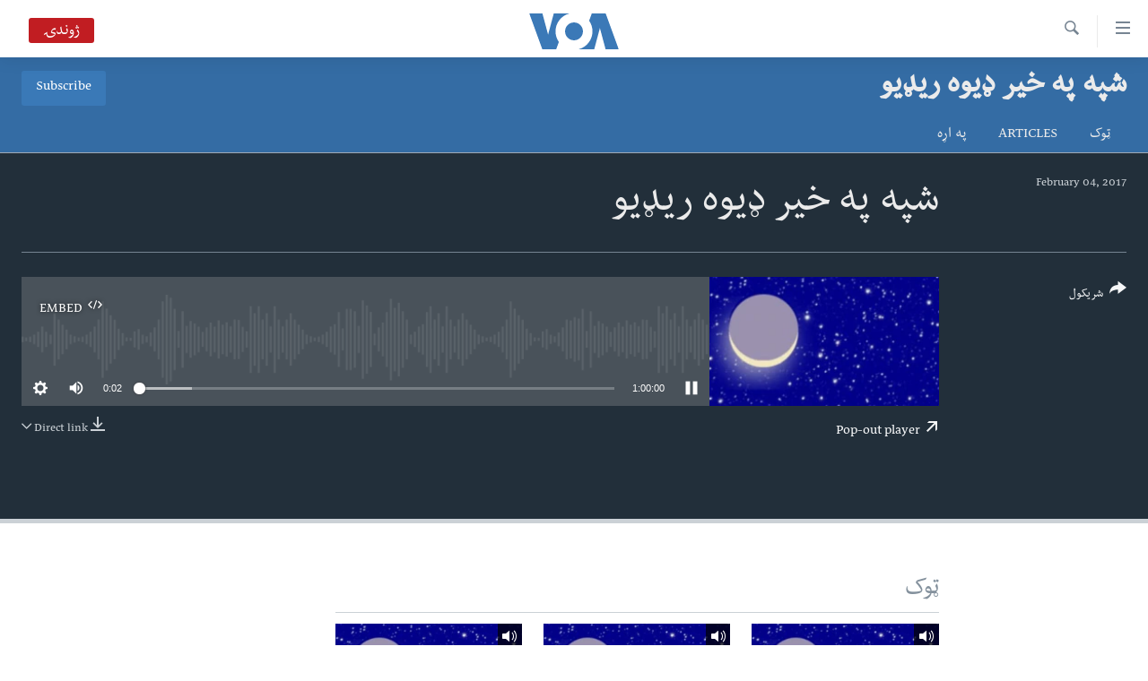

--- FILE ---
content_type: text/html; charset=utf-8
request_url: https://www.voadeewanews.com/a/3685821.html
body_size: 9723
content:

<!DOCTYPE html>
<html lang="ps" dir="rtl" class="no-js">
<head>
<link href="/Content/responsive/VOA/pup/VOA-pup.css?&amp;av=0.0.0.0&amp;cb=306" rel="stylesheet"/>
<script src="https://tags.voadeewanews.com/voa-pangea/prod/utag.sync.js"></script> <script type='text/javascript' src='https://www.youtube.com/iframe_api' async></script>
<script type="text/javascript">
//a general 'js' detection, must be on top level in <head>, due to CSS performance
document.documentElement.className = "js";
var cacheBuster = "306";
var appBaseUrl = "/";
var imgEnhancerBreakpoints = [0, 144, 256, 408, 650, 1023, 1597];
var isLoggingEnabled = false;
var isPreviewPage = false;
var isLivePreviewPage = false;
if (!isPreviewPage) {
window.RFE = window.RFE || {};
window.RFE.cacheEnabledByParam = window.location.href.indexOf('nocache=1') === -1;
const url = new URL(window.location.href);
const params = new URLSearchParams(url.search);
// Remove the 'nocache' parameter
params.delete('nocache');
// Update the URL without the 'nocache' parameter
url.search = params.toString();
window.history.replaceState(null, '', url.toString());
} else {
window.addEventListener('load', function() {
const links = window.document.links;
for (let i = 0; i < links.length; i++) {
links[i].href = '#';
links[i].target = '_self';
}
})
}
var pwaEnabled = false;
var swCacheDisabled;
</script>
<meta charset="utf-8" />
<title>شپه په خیر ډیوه ریډیو </title>
<meta name="description" content="" />
<meta name="keywords" content="شپه په خیر ډیوه ریډیو , " />
<meta name="viewport" content="width=device-width, initial-scale=1.0" />
<meta http-equiv="X-UA-Compatible" content="IE=edge" />
<meta name="robots" content="max-image-preview:large"><meta property="fb:pages" content="141413749250183" />
<meta name="msvalidate.01" content="3286EE554B6F672A6F2E608C02343C0E" />
<link href="https://www.voadeewanews.com/a/3685821.html" rel="canonical" />
<meta name="apple-mobile-web-app-title" content="VOA" />
<meta name="apple-mobile-web-app-status-bar-style" content="black" />
<meta name="apple-itunes-app" content="app-id=632618796, app-argument=//3685821.rtl" />
<meta content="شپه په خیر ډیوه ریډیو " property="og:title" />
<meta content="article" property="og:type" />
<meta content="https://www.voadeewanews.com/a/3685821.html" property="og:url" />
<meta content="Voice of America" property="og:site_name" />
<meta content="https://www.facebook.com/voadeewa" property="article:publisher" />
<meta content="https://gdb.voanews.com/b558c1a9-1511-4cb6-9487-f106580e8835_w1200_h630.jpg" property="og:image" />
<meta content="1200" property="og:image:width" />
<meta content="630" property="og:image:height" />
<meta content="275274922590404" property="fb:app_id" />
<meta content="player" name="twitter:card" />
<meta content="@voadeewa" name="twitter:site" />
<meta content="https://www.voadeewanews.com/embed/player/article/3685821.html" name="twitter:player" />
<meta content="435" name="twitter:player:width" />
<meta content="314" name="twitter:player:height" />
<meta content="https://voa-audio.voanews.eu/vde/2017/02/04/20170204-180000-vde049-program.mp3" name="twitter:player:stream" />
<meta content="audio/mp3; codecs=&quot;mp3&quot;" name="twitter:player:stream:content_type" />
<meta content="شپه په خیر ډیوه ریډیو " name="twitter:title" />
<meta content="" name="twitter:description" />
<link rel="amphtml" href="https://www.voadeewanews.com/amp/3685821.html" />
<script src="/Scripts/responsive/infographics.b?v=dVbZ-Cza7s4UoO3BqYSZdbxQZVF4BOLP5EfYDs4kqEo1&amp;av=0.0.0.0&amp;cb=306"></script>
<script src="/Scripts/responsive/loader.b?v=Q26XNwrL6vJYKjqFQRDnx01Lk2pi1mRsuLEaVKMsvpA1&amp;av=0.0.0.0&amp;cb=306"></script>
<link rel="icon" type="image/svg+xml" href="/Content/responsive/VOA/img/webApp/favicon.svg" />
<link rel="alternate icon" href="/Content/responsive/VOA/img/webApp/favicon.ico" />
<link rel="apple-touch-icon" sizes="152x152" href="/Content/responsive/VOA/img/webApp/ico-152x152.png" />
<link rel="apple-touch-icon" sizes="144x144" href="/Content/responsive/VOA/img/webApp/ico-144x144.png" />
<link rel="apple-touch-icon" sizes="114x114" href="/Content/responsive/VOA/img/webApp/ico-114x114.png" />
<link rel="apple-touch-icon" sizes="72x72" href="/Content/responsive/VOA/img/webApp/ico-72x72.png" />
<link rel="apple-touch-icon-precomposed" href="/Content/responsive/VOA/img/webApp/ico-57x57.png" />
<link rel="icon" sizes="192x192" href="/Content/responsive/VOA/img/webApp/ico-192x192.png" />
<link rel="icon" sizes="128x128" href="/Content/responsive/VOA/img/webApp/ico-128x128.png" />
<meta name="msapplication-TileColor" content="#ffffff" />
<meta name="msapplication-TileImage" content="/Content/responsive/VOA/img/webApp/ico-144x144.png" />
<link rel="alternate" type="application/rss+xml" title="VOA - Top Stories [RSS]" href="/api/" />
<link rel="sitemap" type="application/rss+xml" href="/sitemap.xml" />
</head>
<body class=" nav-no-loaded cc_theme pg-media js-category-to-nav pg-prog nojs-images ">
<script type="text/javascript" >
var analyticsData = {url:"https://www.voadeewanews.com/a/3685821.html",property_id:"460",article_uid:"3685821",page_title:"شپه په خیر ډیوه ریډیو ",page_type:"scheduleraudio",content_type:"audio",subcontent_type:"scheduleraudio",last_modified:"2017-02-04 19:06:59Z",pub_datetime:"2017-02-04 18:00:00Z",pub_year:"2017",pub_month:"02",pub_day:"04",pub_hour:"18",pub_weekday:"Saturday",section:"شپه په خیر ډیوه ریډیو ",english_section:"good-night-show",byline:"",categories:"good-night-show",domain:"www.voadeewanews.com",language:"Dari/Pashto",language_service:"Radio Deewa",platform:"web",copied:"no",copied_article:"",copied_title:"",runs_js:"Yes",cms_release:"8.44.0.0.306",enviro_type:"prod",slug:"",entity:"VOA",short_language_service:"DEEWA",platform_short:"W",page_name:"شپه په خیر ډیوه ریډیو "};
</script>
<noscript><iframe src="https://www.googletagmanager.com/ns.html?id=GTM-N8MP7P" height="0" width="0" style="display:none;visibility:hidden"></iframe></noscript><script type="text/javascript" data-cookiecategory="analytics">
var gtmEventObject = Object.assign({}, analyticsData, {event: 'page_meta_ready'});window.dataLayer = window.dataLayer || [];window.dataLayer.push(gtmEventObject);
if (top.location === self.location) { //if not inside of an IFrame
var renderGtm = "true";
if (renderGtm === "true") {
(function(w,d,s,l,i){w[l]=w[l]||[];w[l].push({'gtm.start':new Date().getTime(),event:'gtm.js'});var f=d.getElementsByTagName(s)[0],j=d.createElement(s),dl=l!='dataLayer'?'&l='+l:'';j.async=true;j.src='//www.googletagmanager.com/gtm.js?id='+i+dl;f.parentNode.insertBefore(j,f);})(window,document,'script','dataLayer','GTM-N8MP7P');
}
}
</script>
<!--Analytics tag js version start-->
<script type="text/javascript" data-cookiecategory="analytics">
var utag_data = Object.assign({}, analyticsData, {});
if(typeof(TealiumTagFrom)==='function' && typeof(TealiumTagSearchKeyword)==='function') {
var utag_from=TealiumTagFrom();var utag_searchKeyword=TealiumTagSearchKeyword();
if(utag_searchKeyword!=null && utag_searchKeyword!=='' && utag_data["search_keyword"]==null) utag_data["search_keyword"]=utag_searchKeyword;if(utag_from!=null && utag_from!=='') utag_data["from"]=TealiumTagFrom();}
if(window.top!== window.self&&utag_data.page_type==="snippet"){utag_data.page_type = 'iframe';}
try{if(window.top!==window.self&&window.self.location.hostname===window.top.location.hostname){utag_data.platform = 'self-embed';utag_data.platform_short = 'se';}}catch(e){if(window.top!==window.self&&window.self.location.search.includes("platformType=self-embed")){utag_data.platform = 'cross-promo';utag_data.platform_short = 'cp';}}
(function(a,b,c,d){ a="https://tags.voadeewanews.com/voa-pangea/prod/utag.js"; b=document;c="script";d=b.createElement(c);d.src=a;d.type="text/java"+c;d.async=true; a=b.getElementsByTagName(c)[0];a.parentNode.insertBefore(d,a); })();
</script>
<!--Analytics tag js version end-->
<!-- Analytics tag management NoScript -->
<noscript>
<img style="position: absolute; border: none;" src="https://ssc.voadeewanews.com/b/ss/bbgprod,bbgentityvoa/1/G.4--NS/1068246616?pageName=voa%3adeewa%3aw%3ascheduleraudio%3a%d8%b4%d9%be%d9%87%20%d9%be%d9%87%20%d8%ae%db%8c%d8%b1%20%da%89%db%8c%d9%88%d9%87%20%d8%b1%db%8c%da%89%db%8c%d9%88%20&amp;c6=%d8%b4%d9%be%d9%87%20%d9%be%d9%87%20%d8%ae%db%8c%d8%b1%20%da%89%db%8c%d9%88%d9%87%20%d8%b1%db%8c%da%89%db%8c%d9%88%20&amp;v36=8.44.0.0.306&amp;v6=D=c6&amp;g=https%3a%2f%2fwww.voadeewanews.com%2fa%2f3685821.html&amp;c1=D=g&amp;v1=D=g&amp;events=event1&amp;c16=radio%20deewa&amp;v16=D=c16&amp;c5=good-night-show&amp;v5=D=c5&amp;ch=%d8%b4%d9%be%d9%87%20%d9%be%d9%87%20%d8%ae%db%8c%d8%b1%20%da%89%db%8c%d9%88%d9%87%20%d8%b1%db%8c%da%89%db%8c%d9%88%20&amp;c15=dari%2fpashto&amp;v15=D=c15&amp;c4=audio&amp;v4=D=c4&amp;c14=3685821&amp;v14=D=c14&amp;v20=no&amp;c17=web&amp;v17=D=c17&amp;mcorgid=518abc7455e462b97f000101%40adobeorg&amp;server=www.voadeewanews.com&amp;pageType=D=c4&amp;ns=bbg&amp;v29=D=server&amp;v25=voa&amp;v30=460&amp;v105=D=User-Agent " alt="analytics" width="1" height="1" /></noscript>
<!-- End of Analytics tag management NoScript -->
<!--*** Accessibility links - For ScreenReaders only ***-->
<section>
<div class="sr-only">
<h2>لاس رسیدونکی لینک</h2>
<ul>
<li><a href="#content" data-disable-smooth-scroll="1"> دلته نه وړاندې مرکزي جُزیاتو ته واوړئ</a></li>
<li><a href="#navigation" data-disable-smooth-scroll="1">دلته نه مخکې مرکزي لټون ته واوړئ</a></li>
<li><a href="#txtHeaderSearch" data-disable-smooth-scroll="1">دلته نه مخکې مرکزي لټون ته واوړئ</a></li>
</ul>
</div>
</section>
<div dir="rtl">
<div id="page">
<aside>
<div class="ctc-message pos-fix">
<div class="ctc-message__inner">Link has been copied to clipboard</div>
</div>
</aside>
<div class="hdr-20 hdr-20--big">
<div class="hdr-20__inner">
<div class="hdr-20__max pos-rel">
<div class="hdr-20__side hdr-20__side--primary d-flex">
<label data-for="main-menu-ctrl" data-switcher-trigger="true" data-switch-target="main-menu-ctrl" class="burger hdr-trigger pos-rel trans-trigger" data-trans-evt="click" data-trans-id="menu">
<span class="ico ico-close hdr-trigger__ico hdr-trigger__ico--close burger__ico burger__ico--close"></span>
<span class="ico ico-menu hdr-trigger__ico hdr-trigger__ico--open burger__ico burger__ico--open"></span>
</label>
<div class="menu-pnl pos-fix trans-target" data-switch-target="main-menu-ctrl" data-trans-id="menu">
<div class="menu-pnl__inner">
<nav class="main-nav menu-pnl__item menu-pnl__item--first">
<ul class="main-nav__list accordeon" data-analytics-tales="false" data-promo-name="link" data-location-name="nav,secnav">
<li class="main-nav__item">
<a class="main-nav__item-name main-nav__item-name--link" href="http://m.voadeewaradio.com/" title="کور پاڼه" >کور پاڼه</a>
</li>
<li class="main-nav__item accordeon__item" data-switch-target="menu-item-1738">
<label class="main-nav__item-name main-nav__item-name--label accordeon__control-label" data-switcher-trigger="true" data-for="menu-item-1738">
د سېمې خبرونه
<span class="ico ico-chevron-down main-nav__chev"></span>
</label>
<div class="main-nav__sub-list">
<a class="main-nav__item-name main-nav__item-name--link main-nav__item-name--sub" href="/z/4000" title="پښتونخوا" data-item-name="pakhtunkhwa-news" >پښتونخوا</a>
<a class="main-nav__item-name main-nav__item-name--link main-nav__item-name--sub" href="/z/4001" title="بلوچستان" data-item-name="balochistan" >بلوچستان</a>
</div>
</li>
<li class="main-nav__item">
<a class="main-nav__item-name main-nav__item-name--link" href="/pakistan" title="پاکستان" data-item-name="Pakistan new" >پاکستان</a>
</li>
<li class="main-nav__item">
<a class="main-nav__item-name main-nav__item-name--link" href="/z/5471" title="ټاکنې" data-item-name="election-17" >ټاکنې</a>
</li>
<li class="main-nav__item">
<a class="main-nav__item-name main-nav__item-name--link" href="/z/2976" title="امریکا" data-item-name="news-usa" >امریکا</a>
</li>
<li class="main-nav__item">
<a class="main-nav__item-name main-nav__item-name--link" href="/z/2977" title="نړۍ" data-item-name="news-world" >نړۍ</a>
</li>
<li class="main-nav__item">
<a class="main-nav__item-name main-nav__item-name--link" href="/z/2970" title="افغانستان" data-item-name="news-afghanistan" >افغانستان</a>
</li>
<li class="main-nav__item">
<a class="main-nav__item-name main-nav__item-name--link" href="/z/4790" title="داعش او تندروي" data-item-name="extremism-news-deewa" >داعش او تندروي</a>
</li>
<li class="main-nav__item">
<a class="main-nav__item-name main-nav__item-name--link" href="/z/3002" title="ټې وي" data-item-name="deew-tv" >ټې وي</a>
</li>
<li class="main-nav__item">
<a class="main-nav__item-name main-nav__item-name--link" href="/z/7079" title="دروغ ریښتیا" data-item-name="polygraph" >دروغ ریښتیا</a>
</li>
<li class="main-nav__item">
<a class="main-nav__item-name main-nav__item-name--link" href="https://www.voadeewanews.com/z/6145" title="اداریه" >اداریه</a>
</li>
</ul>
</nav>
<div class="menu-pnl__item">
<a href="https://learningenglish.voanews.com/" class="menu-pnl__item-link" alt="Learning English">Learning English</a>
</div>
<div class="menu-pnl__item menu-pnl__item--social">
<h5 class="menu-pnl__sub-head">Follow Us</h5>
<a href="https://www.facebook.com/voadeewa" title="په فیس بک زمونږ ملگري شۍ" data-analytics-text="follow_on_facebook" class="btn btn--rounded btn--social-inverted menu-pnl__btn js-social-btn btn-facebook" target="_blank" rel="noopener">
<span class="ico ico-facebook-alt ico--rounded"></span>
</a>
<a href="https://twitter.com/voadeewa" title="https://twitter.com/voadeewa" data-analytics-text="follow_on_twitter" class="btn btn--rounded btn--social-inverted menu-pnl__btn js-social-btn btn-twitter" target="_blank" rel="noopener">
<span class="ico ico-twitter ico--rounded"></span>
</a>
<a href="https://www.youtube.com/voadeewanews" title="http://www.youtube.com/voadeewanews" data-analytics-text="follow_on_youtube" class="btn btn--rounded btn--social-inverted menu-pnl__btn js-social-btn btn-youtube" target="_blank" rel="noopener">
<span class="ico ico-youtube ico--rounded"></span>
</a>
<a href="https://www.instagram.com/Voadeewa/" title="Follow us on Instagram" data-analytics-text="follow_on_instagram" class="btn btn--rounded btn--social-inverted menu-pnl__btn js-social-btn btn-instagram" target="_blank" rel="noopener">
<span class="ico ico-instagram ico--rounded"></span>
</a>
</div>
<div class="menu-pnl__item">
<a href="/navigation/allsites" class="menu-pnl__item-link">
<span class="ico ico-languages "></span>
ژبې
</a>
</div>
</div>
</div>
<label data-for="top-search-ctrl" data-switcher-trigger="true" data-switch-target="top-search-ctrl" class="top-srch-trigger hdr-trigger">
<span class="ico ico-close hdr-trigger__ico hdr-trigger__ico--close top-srch-trigger__ico top-srch-trigger__ico--close"></span>
<span class="ico ico-search hdr-trigger__ico hdr-trigger__ico--open top-srch-trigger__ico top-srch-trigger__ico--open"></span>
</label>
<div class="srch-top srch-top--in-header" data-switch-target="top-search-ctrl">
<div class="container">
<form action="/s" class="srch-top__form srch-top__form--in-header" id="form-topSearchHeader" method="get" role="search"><label for="txtHeaderSearch" class="sr-only">Search</label>
<input type="text" id="txtHeaderSearch" name="k" placeholder="search text ..." accesskey="s" value="" class="srch-top__input analyticstag-event" onkeydown="if (event.keyCode === 13) { FireAnalyticsTagEventOnSearch('search', $dom.get('#txtHeaderSearch')[0].value) }" />
<button title="Search" type="submit" class="btn btn--top-srch analyticstag-event" onclick="FireAnalyticsTagEventOnSearch('search', $dom.get('#txtHeaderSearch')[0].value) ">
<span class="ico ico-search"></span>
</button></form>
</div>
</div>
<a href="/" class="main-logo-link">
<img src="/Content/responsive/VOA/pup/img/logo-compact.svg" class="main-logo main-logo--comp" alt="site logo">
<img src="/Content/responsive/VOA/pup/img/logo.svg" class="main-logo main-logo--big" alt="site logo">
</a>
</div>
<div class="hdr-20__side hdr-20__side--secondary d-flex">
<a href="/s" title="Search" class="hdr-20__secondary-item hdr-20__secondary-item--search" data-item-name="search">
<span class="ico ico-search hdr-20__secondary-icon hdr-20__secondary-icon--search"></span>
</a>
<div class="hdr-20__secondary-item live-b-drop">
<div class="live-b-drop__off">
<a href="/live/audio/49" class="live-b-drop__link" title="ژوندۍ" data-item-name="live">
<span class="badge badge--live-btn badge--live">
ژوندۍ
</span>
</a>
</div>
<div class="live-b-drop__on hidden">
<label data-for="live-ctrl" data-switcher-trigger="true" data-switch-target="live-ctrl" class="live-b-drop__label pos-rel">
<span class="badge badge--live badge--live-btn">
ژوندۍ
</span>
<span class="ico ico-close live-b-drop__label-ico live-b-drop__label-ico--close"></span>
</label>
<div class="live-b-drop__panel" id="targetLivePanelDiv" data-switch-target="live-ctrl"></div>
</div>
</div>
<div class="srch-bottom">
<form action="/s" class="srch-bottom__form d-flex" id="form-bottomSearch" method="get" role="search"><label for="txtSearch" class="sr-only">Search</label>
<input type="search" id="txtSearch" name="k" placeholder="search text ..." accesskey="s" value="" class="srch-bottom__input analyticstag-event" onkeydown="if (event.keyCode === 13) { FireAnalyticsTagEventOnSearch('search', $dom.get('#txtSearch')[0].value) }" />
<button title="Search" type="submit" class="btn btn--bottom-srch analyticstag-event" onclick="FireAnalyticsTagEventOnSearch('search', $dom.get('#txtSearch')[0].value) ">
<span class="ico ico-search"></span>
</button></form>
</div>
</div>
<img src="/Content/responsive/VOA/pup/img/logo-print.gif" class="logo-print" alt="site logo">
<img src="/Content/responsive/VOA/pup/img/logo-print_color.png" class="logo-print logo-print--color" alt="site logo">
</div>
</div>
</div>
<script>
if (document.body.className.indexOf('pg-home') > -1) {
var nav2In = document.querySelector('.hdr-20__inner');
var nav2Sec = document.querySelector('.hdr-20__side--secondary');
var secStyle = window.getComputedStyle(nav2Sec);
if (nav2In && window.pageYOffset < 150 && secStyle['position'] !== 'fixed') {
nav2In.classList.add('hdr-20__inner--big')
}
}
</script>
<div class="c-hlights c-hlights--breaking c-hlights--no-item" data-hlight-display="mobile,desktop">
<div class="c-hlights__wrap container p-0">
<div class="c-hlights__nav">
<a role="button" href="#" title="Previous">
<span class="ico ico-chevron-backward m-0"></span>
<span class="sr-only">Previous</span>
</a>
<a role="button" href="#" title="Next">
<span class="ico ico-chevron-forward m-0"></span>
<span class="sr-only">Next</span>
</a>
</div>
<span class="c-hlights__label">
<span class="">تازه خبر</span>
<span class="switcher-trigger">
<label data-for="more-less-1" data-switcher-trigger="true" class="switcher-trigger__label switcher-trigger__label--more p-b-0" title="د تفصیل ښودنه ">
<span class="ico ico-chevron-down"></span>
</label>
<label data-for="more-less-1" data-switcher-trigger="true" class="switcher-trigger__label switcher-trigger__label--less p-b-0" title="Show less">
<span class="ico ico-chevron-up"></span>
</label>
</span>
</span>
<ul class="c-hlights__items switcher-target" data-switch-target="more-less-1">
</ul>
</div>
</div> <div id="content">
<div class="prog-hdr">
<div class="container">
<a href="/z/3000" class="prog-hdr__link">
<h1 class="title pg-title title--program">شپه په خیر ډیوه ریډیو </h1>
</a>
<div class="podcast-sub podcast-sub--prog-hdr">
<div class="podcast-sub__btn-outer">
<a class="btn podcast-sub__sub-btn" href="/podcast/sublink/3000" rel="noopener" target="_blank" title="Subscribe">
<span class="btn__text">
Subscribe
</span>
</a>
</div>
<div class="podcast-sub__overlay">
<div class="podcast-sub__modal-outer d-flex">
<div class="podcast-sub__modal">
<div class="podcast-sub__modal-top">
<div class="img-wrap podcast-sub__modal-top-img-w">
<div class="thumb thumb1_1">
<img data-src="https://gdb.voanews.com/58bc2a12-eb16-4a36-aee5-a95383ab12fe_w50_r5.png" alt="شپه په خیر ډیوه ریډیو " />
</div>
</div>
<div class="podcast-sub__modal-top-ico">
<span class="ico ico-close"></span>
</div>
<h3 class="title podcast-sub__modal-title">Subscribe</h3>
</div>
<a class="podcast-sub__modal-link podcast-sub__modal-link--apple" href="https://itunes.apple.com/podcast/id377057966" target="_blank" rel="noopener">
<span class="ico ico-apple-podcast"></span>
Apple Podcasts
</a>
<a class="podcast-sub__modal-link podcast-sub__modal-link--rss" href="/podcast/?zoneId=3000" target="_blank" rel="noopener">
<span class="ico ico-podcast"></span>
ګډون
</a>
</div>
</div>
</div>
</div>
</div>
<div class="nav-tabs nav-tabs--level-1 nav-tabs--prog-hdr nav-tabs--full">
<div class="container">
<div class="row">
<div class="nav-tabs__inner swipe-slide">
<ul class="nav-tabs__list swipe-slide__inner" role="tablist">
<li class="nav-tabs__item nav-tabs__item--prog-hdr nav-tabs__item--full">
<a href="/z/3000">ټوک</a> </li>
<li class="nav-tabs__item nav-tabs__item--prog-hdr nav-tabs__item--full">
<a href="/z/3000/articles">Articles</a> </li>
<li class="nav-tabs__item nav-tabs__item--prog-hdr nav-tabs__item--full">
<a href="/z/3000/about">په اړه</a> </li>
</ul>
</div>
</div>
</div>
</div>
</div>
<div class="media-container">
<div class="container">
<div class="hdr-container">
<div class="row">
<div class="col-title col-xs-12 col-md-10 col-lg-10 pull-right"> <h1 class="">
شپه په خیر ډیوه ریډیو
</h1>
</div><div class="col-publishing-details col-xs-12 col-md-2 pull-left"> <div class="publishing-details ">
<div class="published">
<span class="date" >
<time pubdate="pubdate" datetime="2017-02-04T23:00:00+05:00">
February 04, 2017
</time>
</span>
</div>
</div>
</div><div class="col-lg-12 separator"> <div class="separator">
<hr class="title-line" />
</div>
</div><div class="col-multimedia col-xs-12 col-md-10 pull-right"> <div class="media-pholder media-pholder--audio ">
<div class="c-sticky-container" data-poster="https://gdb.voanews.com/b558c1a9-1511-4cb6-9487-f106580e8835_w250_r1.jpg">
<div class="c-sticky-element" data-sp_api="pangea-video" data-persistent data-persistent-browse-out >
<div class="c-mmp c-mmp--enabled c-mmp--loading c-mmp--audio c-mmp--detail c-mmp--has-poster c-sticky-element__swipe-el"
data-player_id="" data-title="شپه په خیر ډیوه ریډیو " data-hide-title="False"
data-breakpoint_s="320" data-breakpoint_m="640" data-breakpoint_l="992"
data-hlsjs-src="/Scripts/responsive/hls.b"
data-bypass-dash-for-vod="true"
data-bypass-dash-for-live-video="true"
data-bypass-dash-for-live-audio="true"
id="player3685821">
<div class="c-mmp__poster js-poster">
<img src="https://gdb.voanews.com/b558c1a9-1511-4cb6-9487-f106580e8835_w250_r1.jpg" alt="شپه په خیر ډیوه ریډیو " title="شپه په خیر ډیوه ریډیو " class="c-mmp__poster-image-h" />
</div>
<a class="c-mmp__fallback-link" href="https://voa-audio.voanews.eu/vde/2017/02/04/20170204-180000-vde049-program.mp3">
<span class="c-mmp__fallback-link-icon">
<span class="ico ico-audio"></span>
</span>
</a>
<div class="c-spinner">
<img src="/Content/responsive/img/player-spinner.png" alt="please wait" title="please wait" />
</div>
<div class="c-mmp__player">
<audio src="https://voa-audio.voanews.eu/vde/2017/02/04/20170204-180000-vde049-program.mp3" data-fallbacksrc="" data-fallbacktype="" data-type="audio/mp3" data-info="64 kbps" data-sources="[{&quot;AmpSrc&quot;:&quot;https://voa-audio.voanews.eu/vde/2017/02/04/20170204-180000-vde049-program_hq.mp3&quot;,&quot;Src&quot;:&quot;https://voa-audio.voanews.eu/vde/2017/02/04/20170204-180000-vde049-program_hq.mp3&quot;,&quot;Type&quot;:&quot;audio/mp3&quot;,&quot;DataInfo&quot;:&quot;128 kbps&quot;,&quot;Url&quot;:null,&quot;BlockAutoTo&quot;:null,&quot;BlockAutoFrom&quot;:null}]" data-pub_datetime="2017-02-04 23:00:00Z" data-lt-on-play="0" data-lt-url="" data-autoplay data-preload webkit-playsinline="webkit-playsinline" playsinline="playsinline" style="width:100%;height:140px" title="شپه په خیر ډیوه ریډیو ">
</audio>
</div>
<div class="c-mmp__overlay c-mmp__overlay--title c-mmp__overlay--partial c-mmp__overlay--disabled c-mmp__overlay--slide-from-top js-c-mmp__title-overlay">
<span class="c-mmp__overlay-actions c-mmp__overlay-actions-top js-overlay-actions">
<span class="c-mmp__overlay-actions-link c-mmp__overlay-actions-link--embed js-btn-embed-overlay" title="Embed">
<span class="c-mmp__overlay-actions-link-ico ico ico-embed-code"></span>
<span class="c-mmp__overlay-actions-link-text">Embed</span>
</span>
<span class="c-mmp__overlay-actions-link c-mmp__overlay-actions-link--close-sticky c-sticky-element__close-el" title="close">
<span class="c-mmp__overlay-actions-link-ico ico ico-close"></span>
</span>
</span>
<div class="c-mmp__overlay-title js-overlay-title">
<h5 class="c-mmp__overlay-media-title">
<a class="js-media-title-link" href="/a/3685821.html" target="_blank" rel="noopener" title="شپه په خیر ډیوه ریډیو ">شپه په خیر ډیوه ریډیو </a>
</h5>
</div>
</div>
<div class="c-mmp__overlay c-mmp__overlay--sharing c-mmp__overlay--disabled c-mmp__overlay--slide-from-bottom js-c-mmp__sharing-overlay">
<span class="c-mmp__overlay-actions">
<span class="c-mmp__overlay-actions-link c-mmp__overlay-actions-link--embed js-btn-embed-overlay" title="Embed">
<span class="c-mmp__overlay-actions-link-ico ico ico-embed-code"></span>
<span class="c-mmp__overlay-actions-link-text">Embed</span>
</span>
<span class="c-mmp__overlay-actions-link c-mmp__overlay-actions-link--close js-btn-close-overlay" title="close">
<span class="c-mmp__overlay-actions-link-ico ico ico-close"></span>
</span>
</span>
<div class="c-mmp__overlay-tabs">
<div class="c-mmp__overlay-tab c-mmp__overlay-tab--disabled c-mmp__overlay-tab--slide-backward js-tab-embed-overlay" data-trigger="js-btn-embed-overlay" data-embed-source="//www.voadeewanews.com/embed/player/0/3685821.html?type=audio" role="form">
<div class="c-mmp__overlay-body c-mmp__overlay-body--centered-vertical">
<div class="column">
<div class="c-mmp__status-msg ta-c js-message-embed-code-copied" role="tooltip">
The code has been copied to your clipboard.
</div>
<div class="c-mmp__form-group ta-c">
<input type="text" name="embed_code" class="c-mmp__input-text js-embed-code" dir="ltr" value="" readonly />
<span class="c-mmp__input-btn js-btn-copy-embed-code" title="Copy to clipboard"><span class="ico ico-content-copy"></span></span>
</div>
</div>
</div>
</div>
<div class="c-mmp__overlay-tab c-mmp__overlay-tab--disabled c-mmp__overlay-tab--slide-forward js-tab-sharing-overlay" data-trigger="js-btn-sharing-overlay" role="form">
<div class="c-mmp__overlay-body c-mmp__overlay-body--centered-vertical">
<div class="column">
<div class="c-mmp__status-msg ta-c js-message-share-url-copied" role="tooltip">
The URL has been copied to your clipboard
</div>
<div class="not-apply-to-sticky audio-fl-bwd">
<aside class="player-content-share share share--mmp" role="complementary"
data-share-url="https://www.voadeewanews.com/a/3685821.html" data-share-title="شپه په خیر ډیوه ریډیو " data-share-text="">
<ul class="share__list">
<li class="share__item">
<a href="https://facebook.com/sharer.php?u=https%3a%2f%2fwww.voadeewanews.com%2fa%2f3685821.html"
data-analytics-text="share_on_facebook"
title="Facebook" target="_blank"
class="btn bg-transparent js-social-btn">
<span class="ico ico-facebook fs_xl "></span>
</a>
</li>
<li class="share__item">
<a href="https://twitter.com/share?url=https%3a%2f%2fwww.voadeewanews.com%2fa%2f3685821.html&amp;text=%d8%b4%d9%be%d9%87+%d9%be%d9%87+%d8%ae%db%8c%d8%b1+%da%89%db%8c%d9%88%d9%87+%d8%b1%db%8c%da%89%db%8c%d9%88+"
data-analytics-text="share_on_twitter"
title="Twitter" target="_blank"
class="btn bg-transparent js-social-btn">
<span class="ico ico-twitter fs_xl "></span>
</a>
</li>
<li class="share__item">
<a href="/a/3685821.html" title="Share this media" class="btn bg-transparent" target="_blank" rel="noopener">
<span class="ico ico-ellipsis fs_xl "></span>
</a>
</li>
</ul>
</aside>
</div>
<hr class="c-mmp__separator-line audio-fl-bwd xs-hidden s-hidden" />
<div class="c-mmp__form-group ta-c audio-fl-bwd xs-hidden s-hidden">
<input type="text" name="share_url" class="c-mmp__input-text js-share-url" value="https://www.voadeewanews.com/a/3685821.html" dir="ltr" readonly />
<span class="c-mmp__input-btn js-btn-copy-share-url" title="Copy to clipboard"><span class="ico ico-content-copy"></span></span>
</div>
</div>
</div>
</div>
</div>
</div>
<div class="c-mmp__overlay c-mmp__overlay--settings c-mmp__overlay--disabled c-mmp__overlay--slide-from-bottom js-c-mmp__settings-overlay">
<span class="c-mmp__overlay-actions">
<span class="c-mmp__overlay-actions-link c-mmp__overlay-actions-link--close js-btn-close-overlay" title="close">
<span class="c-mmp__overlay-actions-link-ico ico ico-close"></span>
</span>
</span>
<div class="c-mmp__overlay-body c-mmp__overlay-body--centered-vertical">
<div class="column column--scrolling js-sources"></div>
</div>
</div>
<div class="c-mmp__overlay c-mmp__overlay--disabled js-c-mmp__disabled-overlay">
<div class="c-mmp__overlay-body c-mmp__overlay-body--centered-vertical">
<div class="column">
<p class="ta-c"><span class="ico ico-clock"></span>No media source currently available</p>
</div>
</div>
</div>
<div class="c-mmp__cpanel-container js-cpanel-container">
<div class="c-mmp__cpanel c-mmp__cpanel--hidden">
<div class="c-mmp__cpanel-playback-controls">
<span class="c-mmp__cpanel-btn c-mmp__cpanel-btn--play js-btn-play" title="play">
<span class="ico ico-play m-0"></span>
</span>
<span class="c-mmp__cpanel-btn c-mmp__cpanel-btn--pause js-btn-pause" title="pause">
<span class="ico ico-pause m-0"></span>
</span>
</div>
<div class="c-mmp__cpanel-progress-controls">
<span class="c-mmp__cpanel-progress-controls-current-time js-current-time" dir="ltr">0:00</span>
<span class="c-mmp__cpanel-progress-controls-duration js-duration" dir="ltr">
1:00:00
</span>
<span class="c-mmp__indicator c-mmp__indicator--horizontal" dir="ltr">
<span class="c-mmp__indicator-lines js-progressbar">
<span class="c-mmp__indicator-line c-mmp__indicator-line--range js-playback-range" style="width:100%"></span>
<span class="c-mmp__indicator-line c-mmp__indicator-line--buffered js-playback-buffered" style="width:0%"></span>
<span class="c-mmp__indicator-line c-mmp__indicator-line--tracked js-playback-tracked" style="width:0%"></span>
<span class="c-mmp__indicator-line c-mmp__indicator-line--played js-playback-played" style="width:0%"></span>
<span class="c-mmp__indicator-line c-mmp__indicator-line--live js-playback-live"><span class="strip"></span></span>
<span class="c-mmp__indicator-btn ta-c js-progressbar-btn">
<button class="c-mmp__indicator-btn-pointer" type="button"></button>
</span>
<span class="c-mmp__badge c-mmp__badge--tracked-time c-mmp__badge--hidden js-progressbar-indicator-badge" dir="ltr" style="left:0%">
<span class="c-mmp__badge-text js-progressbar-indicator-badge-text">0:00</span>
</span>
</span>
</span>
</div>
<div class="c-mmp__cpanel-additional-controls">
<span class="c-mmp__cpanel-additional-controls-volume js-volume-controls">
<span class="c-mmp__cpanel-btn c-mmp__cpanel-btn--volume js-btn-volume" title="volume">
<span class="ico ico-volume-unmuted m-0"></span>
</span>
<span class="c-mmp__indicator c-mmp__indicator--vertical js-volume-panel" dir="ltr">
<span class="c-mmp__indicator-lines js-volumebar">
<span class="c-mmp__indicator-line c-mmp__indicator-line--range js-volume-range" style="height:100%"></span>
<span class="c-mmp__indicator-line c-mmp__indicator-line--volume js-volume-level" style="height:0%"></span>
<span class="c-mmp__indicator-slider">
<span class="c-mmp__indicator-btn ta-c c-mmp__indicator-btn--hidden js-volumebar-btn">
<button class="c-mmp__indicator-btn-pointer" type="button"></button>
</span>
</span>
</span>
</span>
</span>
<div class="c-mmp__cpanel-additional-controls-settings js-settings-controls">
<span class="c-mmp__cpanel-btn c-mmp__cpanel-btn--settings-overlay js-btn-settings-overlay" title="source switch">
<span class="ico ico-settings m-0"></span>
</span>
<span class="c-mmp__cpanel-btn c-mmp__cpanel-btn--settings-expand js-btn-settings-expand" title="source switch">
<span class="ico ico-settings m-0"></span>
</span>
<div class="c-mmp__expander c-mmp__expander--sources js-c-mmp__expander--sources">
<div class="c-mmp__expander-content js-sources"></div>
</div>
</div>
</div>
</div>
</div>
</div>
</div>
</div>
<div class="media-download">
<div class="simple-menu">
<span class="handler">
<span class="ico ico-download"></span>
<span class="label">Direct link</span>
<span class="ico ico-chevron-down"></span>
</span>
<div class="inner">
<ul class="subitems">
<li class="subitem">
<a href="https://voa-audio.voanews.eu/vde/2017/02/04/20170204-180000-vde049-program_hq.mp3?download=1" title="128 kbps | MP3" class="handler"
onclick="FireAnalyticsTagEventOnDownload(this, 'audio', 3685821, 'شپه په خیر ډیوه ریډیو ', null, '', '2017', '02', '04')">
128 kbps | MP3
</a>
</li>
<li class="subitem">
<a href="https://voa-audio.voanews.eu/vde/2017/02/04/20170204-180000-vde049-program.mp3?download=1" title="64 kbps | MP3" class="handler"
onclick="FireAnalyticsTagEventOnDownload(this, 'audio', 3685821, 'شپه په خیر ډیوه ریډیو ', null, '', '2017', '02', '04')">
64 kbps | MP3
</a>
</li>
</ul>
</div>
</div>
</div>
<button class="btn btn--link btn-popout-player" data-default-display="block" data-popup-url="/pp/3685821/ppt0.html" title="Pop-out player">
<span class="ico ico-arrow-top-right"></span>
<span class="text">Pop-out player</span>
</button>
</div>
</div><div class="col-xs-12 col-md-2 col-lg-2 pull-left"> <div class="links">
<p class="buttons link-content-sharing p-0 ">
<button class="btn btn--link btn-content-sharing p-t-0 " id="btnContentSharing" value="text" role="Button" type="" title="د شریکولو نورې لارې">
<span class="ico ico-share ico--l"></span>
<span class="btn__text ">
شریکول
</span>
</button>
</p>
<aside class="content-sharing js-content-sharing " role="complementary"
data-share-url="https://www.voadeewanews.com/a/3685821.html" data-share-title="شپه په خیر ډیوه ریډیو " data-share-text="">
<div class="content-sharing__popover">
<h6 class="content-sharing__title">شریکول</h6>
<button href="#close" id="btnCloseSharing" class="btn btn--text-like content-sharing__close-btn">
<span class="ico ico-close ico--l"></span>
</button>
<ul class="content-sharing__list">
<li class="content-sharing__item">
<div class="ctc ">
<input type="text" class="ctc__input" readonly="readonly">
<a href="" js-href="https://www.voadeewanews.com/a/3685821.html" class="content-sharing__link ctc__button">
<span class="ico ico-copy-link ico--rounded ico--l"></span>
<span class="content-sharing__link-text">Copy link</span>
</a>
</div>
</li>
<li class="content-sharing__item">
<a href="https://facebook.com/sharer.php?u=https%3a%2f%2fwww.voadeewanews.com%2fa%2f3685821.html"
data-analytics-text="share_on_facebook"
title="Facebook" target="_blank"
class="content-sharing__link js-social-btn">
<span class="ico ico-facebook ico--rounded ico--l"></span>
<span class="content-sharing__link-text">Facebook</span>
</a>
</li>
<li class="content-sharing__item">
<a href="https://twitter.com/share?url=https%3a%2f%2fwww.voadeewanews.com%2fa%2f3685821.html&amp;text=%d8%b4%d9%be%d9%87+%d9%be%d9%87+%d8%ae%db%8c%d8%b1+%da%89%db%8c%d9%88%d9%87+%d8%b1%db%8c%da%89%db%8c%d9%88+"
data-analytics-text="share_on_twitter"
title="Twitter" target="_blank"
class="content-sharing__link js-social-btn">
<span class="ico ico-twitter ico--rounded ico--l"></span>
<span class="content-sharing__link-text">Twitter</span>
</a>
</li>
<li class="content-sharing__item">
<a href="mailto:?body=https%3a%2f%2fwww.voadeewanews.com%2fa%2f3685821.html&amp;subject=شپه په خیر ډیوه ریډیو "
title="Email"
class="content-sharing__link ">
<span class="ico ico-email ico--rounded ico--l"></span>
<span class="content-sharing__link-text">Email</span>
</a>
</li>
</ul>
</div>
</aside>
</div>
</div>
</div>
</div>
</div>
</div>
<div class="container">
<div class="body-container">
<div class="row">
<div class="col-xs-12 col-md-7 col-md-offset-2 pull-left"> <div class="content-offset">
<div class="media-block-wrap">
<h2 class="section-head">ټوک</h2>
<div class="row">
<ul>
<li class="col-xs-6 col-sm-4 col-md-4 col-lg-4">
<div class="media-block ">
<a href="/a/8099696.html" class="img-wrap img-wrap--t-spac img-wrap--size-4" title="شپه په خیر ډیوه ریډیو ">
<div class="thumb thumb16_9">
<noscript class="nojs-img">
<img src="https://gdb.voanews.com/b558c1a9-1511-4cb6-9487-f106580e8835_w160_r1.jpg" alt="" />
</noscript>
<img data-src="https://gdb.voanews.com/b558c1a9-1511-4cb6-9487-f106580e8835_w33_r1.jpg" src="" alt="" class=""/>
</div>
<span class="ico ico-audio ico--media-type"></span>
</a>
<div class="media-block__content">
<span class="date date--mb date--size-4" >January 21, 2026</span>
<a href="/a/8099696.html">
<h4 class="media-block__title media-block__title--size-4" title="شپه په خیر ډیوه ریډیو ">
شپه په خیر ډیوه ریډیو
</h4>
</a>
</div>
</div>
</li>
<li class="col-xs-6 col-sm-4 col-md-4 col-lg-4">
<div class="media-block ">
<a href="/a/8099349.html" class="img-wrap img-wrap--t-spac img-wrap--size-4" title="شپه په خیر ډیوه ریډیو ">
<div class="thumb thumb16_9">
<noscript class="nojs-img">
<img src="https://gdb.voanews.com/b558c1a9-1511-4cb6-9487-f106580e8835_w160_r1.jpg" alt="" />
</noscript>
<img data-src="https://gdb.voanews.com/b558c1a9-1511-4cb6-9487-f106580e8835_w33_r1.jpg" src="" alt="" class=""/>
</div>
<span class="ico ico-audio ico--media-type"></span>
</a>
<div class="media-block__content">
<span class="date date--mb date--size-4" >January 20, 2026</span>
<a href="/a/8099349.html">
<h4 class="media-block__title media-block__title--size-4" title="شپه په خیر ډیوه ریډیو ">
شپه په خیر ډیوه ریډیو
</h4>
</a>
</div>
</div>
</li>
<li class="col-xs-6 col-sm-4 col-md-4 col-lg-4">
<div class="media-block ">
<a href="/a/8099016.html" class="img-wrap img-wrap--t-spac img-wrap--size-4" title="شپه په خیر ډیوه ریډیو ">
<div class="thumb thumb16_9">
<noscript class="nojs-img">
<img src="https://gdb.voanews.com/b558c1a9-1511-4cb6-9487-f106580e8835_w160_r1.jpg" alt="" />
</noscript>
<img data-src="https://gdb.voanews.com/b558c1a9-1511-4cb6-9487-f106580e8835_w33_r1.jpg" src="" alt="" class=""/>
</div>
<span class="ico ico-audio ico--media-type"></span>
</a>
<div class="media-block__content">
<span class="date date--mb date--size-4" >January 19, 2026</span>
<a href="/a/8099016.html">
<h4 class="media-block__title media-block__title--size-4" title="شپه په خیر ډیوه ریډیو ">
شپه په خیر ډیوه ریډیو
</h4>
</a>
</div>
</div>
</li>
<li class="col-xs-6 col-sm-4 col-md-4 col-lg-4">
<div class="media-block ">
<a href="/a/8098760.html" class="img-wrap img-wrap--t-spac img-wrap--size-4" title="شپه په خیر ډیوه ریډیو ">
<div class="thumb thumb16_9">
<noscript class="nojs-img">
<img src="https://gdb.voanews.com/b558c1a9-1511-4cb6-9487-f106580e8835_w160_r1.jpg" alt="" />
</noscript>
<img data-src="https://gdb.voanews.com/b558c1a9-1511-4cb6-9487-f106580e8835_w33_r1.jpg" src="" alt="" class=""/>
</div>
<span class="ico ico-audio ico--media-type"></span>
</a>
<div class="media-block__content">
<span class="date date--mb date--size-4" >January 18, 2026</span>
<a href="/a/8098760.html">
<h4 class="media-block__title media-block__title--size-4" title="شپه په خیر ډیوه ریډیو ">
شپه په خیر ډیوه ریډیو
</h4>
</a>
</div>
</div>
</li>
<li class="col-xs-6 col-sm-4 col-md-4 col-lg-4">
<div class="media-block ">
<a href="/a/8098536.html" class="img-wrap img-wrap--t-spac img-wrap--size-4" title="شپه په خیر ډیوه ریډیو ">
<div class="thumb thumb16_9">
<noscript class="nojs-img">
<img src="https://gdb.voanews.com/b558c1a9-1511-4cb6-9487-f106580e8835_w160_r1.jpg" alt="" />
</noscript>
<img data-src="https://gdb.voanews.com/b558c1a9-1511-4cb6-9487-f106580e8835_w33_r1.jpg" src="" alt="" class=""/>
</div>
<span class="ico ico-audio ico--media-type"></span>
</a>
<div class="media-block__content">
<span class="date date--mb date--size-4" >January 17, 2026</span>
<a href="/a/8098536.html">
<h4 class="media-block__title media-block__title--size-4" title="شپه په خیر ډیوه ریډیو ">
شپه په خیر ډیوه ریډیو
</h4>
</a>
</div>
</div>
</li>
<li class="col-xs-6 col-sm-4 col-md-4 col-lg-4">
<div class="media-block ">
<a href="/a/8098295.html" class="img-wrap img-wrap--t-spac img-wrap--size-4" title="شپه په خیر ډیوه ریډیو ">
<div class="thumb thumb16_9">
<noscript class="nojs-img">
<img src="https://gdb.voanews.com/b558c1a9-1511-4cb6-9487-f106580e8835_w160_r1.jpg" alt="" />
</noscript>
<img data-src="https://gdb.voanews.com/b558c1a9-1511-4cb6-9487-f106580e8835_w33_r1.jpg" src="" alt="" class=""/>
</div>
<span class="ico ico-audio ico--media-type"></span>
</a>
<div class="media-block__content">
<span class="date date--mb date--size-4" >January 16, 2026</span>
<a href="/a/8098295.html">
<h4 class="media-block__title media-block__title--size-4" title="شپه په خیر ډیوه ریډیو ">
شپه په خیر ډیوه ریډیو
</h4>
</a>
</div>
</div>
</li>
</ul>
</div>
<a class="link-more" href="/z/3000">ټول ټوکونه</a> </div>
<div class="media-block-wrap">
<hr class="line-head" />
<a class="crosslink-important" href="/programs/tv">
<span class="ico ico-chevron-forward pull-right"></span>
<strong>
<span class="ico ico-play-rounded pull-left"></span>
ټي وي خپرونې لیدل
</strong>
</a> <a class="crosslink-important" href="/programs/radio">
<span class="ico ico-chevron-forward pull-right"></span>
<strong>
<span class="ico ico-audio-rounded pull-left"></span>
ریډیو خپرونې لیدل
</strong>
</a> </div>
</div>
</div>
</div>
</div>
</div>
</div>
<footer role="contentinfo">
<div id="foot" class="foot">
<div class="container">
<div class="foot-nav collapsed" id="foot-nav">
<div class="menu">
<ul class="items">
<li class="socials block-socials">
<span class="handler" id="socials-handler">
Follow Us
</span>
<div class="inner">
<ul class="subitems follow">
<li>
<a href="https://www.facebook.com/voadeewa" title="په فیس بک زمونږ ملگري شۍ" data-analytics-text="follow_on_facebook" class="btn btn--rounded js-social-btn btn-facebook" target="_blank" rel="noopener">
<span class="ico ico-facebook-alt ico--rounded"></span>
</a>
</li>
<li>
<a href="https://twitter.com/voadeewa" title="https://twitter.com/voadeewa" data-analytics-text="follow_on_twitter" class="btn btn--rounded js-social-btn btn-twitter" target="_blank" rel="noopener">
<span class="ico ico-twitter ico--rounded"></span>
</a>
</li>
<li>
<a href="https://www.youtube.com/voadeewanews" title="http://www.youtube.com/voadeewanews" data-analytics-text="follow_on_youtube" class="btn btn--rounded js-social-btn btn-youtube" target="_blank" rel="noopener">
<span class="ico ico-youtube ico--rounded"></span>
</a>
</li>
<li>
<a href="https://www.instagram.com/Voadeewa/" title="Follow us on Instagram" data-analytics-text="follow_on_instagram" class="btn btn--rounded js-social-btn btn-instagram" target="_blank" rel="noopener">
<span class="ico ico-instagram ico--rounded"></span>
</a>
</li>
<li>
<a href="/rssfeeds" title="RSS" data-analytics-text="follow_on_rss" class="btn btn--rounded js-social-btn btn-rss" >
<span class="ico ico-rss ico--rounded"></span>
</a>
</li>
<li>
<a href="/podcasts" title="Podcast" data-analytics-text="follow_on_podcast" class="btn btn--rounded js-social-btn btn-podcast" >
<span class="ico ico-podcast ico--rounded"></span>
</a>
</li>
<li>
<a href="/subscribe.html" title="سبسکرایب" data-analytics-text="follow_on_subscribe" class="btn btn--rounded js-social-btn btn-email" >
<span class="ico ico-email ico--rounded"></span>
</a>
</li>
</ul>
</div>
</li>
<li class="block-primary collapsed collapsible item">
<span class="handler">
زمونږ پېژندگلو
<span title="close tab" class="ico ico-chevron-up"></span>
<span title="open tab" class="ico ico-chevron-down"></span>
<span title="add" class="ico ico-plus"></span>
<span title="remove" class="ico ico-minus"></span>
</span>
<div class="inner">
<ul class="subitems">
<li class="subitem">
<a class="handler" href="/p/5196.html" title="زمونږ په اړه" >زمونږ په اړه</a>
</li>
<li class="subitem">
<a class="handler" href="/p/7291.html" title="508 ماده" >508 ماده</a>
</li>
<li class="subitem">
<a class="handler" href="https://www.voanews.com/p/5338.html" title="د کارولو شرایط او محرمیت خبرتیا" >د کارولو شرایط او محرمیت خبرتیا</a>
</li>
</ul>
</div>
</li>
<li class="block-primary collapsed collapsible item">
<span class="handler">
موضوعات
<span title="close tab" class="ico ico-chevron-up"></span>
<span title="open tab" class="ico ico-chevron-down"></span>
<span title="add" class="ico ico-plus"></span>
<span title="remove" class="ico ico-minus"></span>
</span>
<div class="inner">
<ul class="subitems">
<li class="subitem">
<a class="handler" href="/z/4000" title="پښتونخوا" >پښتونخوا</a>
</li>
<li class="subitem">
<a class="handler" href="/z/4001" title="بلوچستان" >بلوچستان</a>
</li>
<li class="subitem">
<a class="handler" href="/pakistan" title="پاکستان" >پاکستان</a>
</li>
<li class="subitem">
<a class="handler" href="/z/2970" title="افغانستان" >افغانستان</a>
</li>
<li class="subitem">
<a class="handler" href="/z/2972" title="ګاونډي هېوادونه" >ګاونډي هېوادونه</a>
</li>
<li class="subitem">
<a class="handler" href="/z/2976" title="امریکا" >امریکا</a>
</li>
<li class="subitem">
<a class="handler" href="/z/2977" title="نړۍ" >نړۍ</a>
</li>
<li class="subitem">
<a class="handler" href="/z/3053" title="فلم،هنر او لویې" >فلم،هنر او لویې</a>
</li>
</ul>
</div>
</li>
<li class="block-secondary collapsed collapsible item">
<span class="handler">
لینکس
<span title="close tab" class="ico ico-chevron-up"></span>
<span title="open tab" class="ico ico-chevron-down"></span>
<span title="add" class="ico ico-plus"></span>
<span title="remove" class="ico ico-minus"></span>
</span>
<div class="inner">
<ul class="subitems">
<li class="subitem">
<a class="handler" href="http://www.voanews.com/" title="وي او ای انګلیسي" target="_blank" rel="noopener">وي او ای انګلیسي</a>
</li>
<li class="subitem">
<a class="handler" href="http://www.darivoa.com/" title="وي او ای دري" target="_blank" rel="noopener">وي او ای دري</a>
</li>
<li class="subitem">
<a class="handler" href="http://www.pashtovoa.com/" title="وي او ای پښتو" target="_blank" rel="noopener">وي او ای پښتو</a>
</li>
<li class="subitem">
<a class="handler" href="http://www.urduvoa.com/" title="وي او ای اردو" target="_blank" rel="noopener">وي او ای اردو</a>
</li>
<li class="subitem">
<a class="handler" href="http://www.mashaalradio.com/" title="مشال رېډيو" target="_blank" rel="noopener">مشال رېډيو</a>
</li>
</ul>
</div>
</li>
</ul>
</div>
</div>
<div class="foot__item foot__item--copyrights">
<p class="copyright"></p>
</div>
</div>
</div>
</footer> </div>
</div>
<script defer src="/Scripts/responsive/serviceWorkerInstall.js?cb=306"></script>
<script type="text/javascript">
// opera mini - disable ico font
if (navigator.userAgent.match(/Opera Mini/i)) {
document.getElementsByTagName("body")[0].className += " can-not-ff";
}
// mobile browsers test
if (typeof RFE !== 'undefined' && RFE.isMobile) {
if (RFE.isMobile.any()) {
document.getElementsByTagName("body")[0].className += " is-mobile";
}
else {
document.getElementsByTagName("body")[0].className += " is-not-mobile";
}
}
</script>
<script src="/conf.js?x=306" type="text/javascript"></script>
<div class="responsive-indicator">
<div class="visible-xs-block">XS</div>
<div class="visible-sm-block">SM</div>
<div class="visible-md-block">MD</div>
<div class="visible-lg-block">LG</div>
</div>
<script type="text/javascript">
var bar_data = {
"apiId": "3685821",
"apiType": "1",
"isEmbedded": "0",
"culture": "pup",
"cookieName": "cmsLoggedIn",
"cookieDomain": "www.voadeewanews.com"
};
</script>
<div id="scriptLoaderTarget" style="display:none;contain:strict;"></div>
</body>
</html>